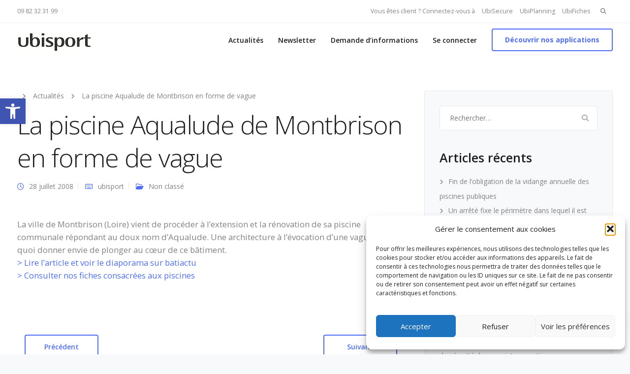

--- FILE ---
content_type: text/html; charset=utf-8
request_url: https://www.google.com/recaptcha/api2/anchor?ar=1&k=6Lf4bwohAAAAAKEs2F1tZiXNQbdpF7fcWz64vCzw&co=aHR0cHM6Ly93d3cudWJpc3BvcnQuZnI6NDQz&hl=en&v=9TiwnJFHeuIw_s0wSd3fiKfN&size=invisible&anchor-ms=20000&execute-ms=30000&cb=t5axowg1ak0p
body_size: 48372
content:
<!DOCTYPE HTML><html dir="ltr" lang="en"><head><meta http-equiv="Content-Type" content="text/html; charset=UTF-8">
<meta http-equiv="X-UA-Compatible" content="IE=edge">
<title>reCAPTCHA</title>
<style type="text/css">
/* cyrillic-ext */
@font-face {
  font-family: 'Roboto';
  font-style: normal;
  font-weight: 400;
  font-stretch: 100%;
  src: url(//fonts.gstatic.com/s/roboto/v48/KFO7CnqEu92Fr1ME7kSn66aGLdTylUAMa3GUBHMdazTgWw.woff2) format('woff2');
  unicode-range: U+0460-052F, U+1C80-1C8A, U+20B4, U+2DE0-2DFF, U+A640-A69F, U+FE2E-FE2F;
}
/* cyrillic */
@font-face {
  font-family: 'Roboto';
  font-style: normal;
  font-weight: 400;
  font-stretch: 100%;
  src: url(//fonts.gstatic.com/s/roboto/v48/KFO7CnqEu92Fr1ME7kSn66aGLdTylUAMa3iUBHMdazTgWw.woff2) format('woff2');
  unicode-range: U+0301, U+0400-045F, U+0490-0491, U+04B0-04B1, U+2116;
}
/* greek-ext */
@font-face {
  font-family: 'Roboto';
  font-style: normal;
  font-weight: 400;
  font-stretch: 100%;
  src: url(//fonts.gstatic.com/s/roboto/v48/KFO7CnqEu92Fr1ME7kSn66aGLdTylUAMa3CUBHMdazTgWw.woff2) format('woff2');
  unicode-range: U+1F00-1FFF;
}
/* greek */
@font-face {
  font-family: 'Roboto';
  font-style: normal;
  font-weight: 400;
  font-stretch: 100%;
  src: url(//fonts.gstatic.com/s/roboto/v48/KFO7CnqEu92Fr1ME7kSn66aGLdTylUAMa3-UBHMdazTgWw.woff2) format('woff2');
  unicode-range: U+0370-0377, U+037A-037F, U+0384-038A, U+038C, U+038E-03A1, U+03A3-03FF;
}
/* math */
@font-face {
  font-family: 'Roboto';
  font-style: normal;
  font-weight: 400;
  font-stretch: 100%;
  src: url(//fonts.gstatic.com/s/roboto/v48/KFO7CnqEu92Fr1ME7kSn66aGLdTylUAMawCUBHMdazTgWw.woff2) format('woff2');
  unicode-range: U+0302-0303, U+0305, U+0307-0308, U+0310, U+0312, U+0315, U+031A, U+0326-0327, U+032C, U+032F-0330, U+0332-0333, U+0338, U+033A, U+0346, U+034D, U+0391-03A1, U+03A3-03A9, U+03B1-03C9, U+03D1, U+03D5-03D6, U+03F0-03F1, U+03F4-03F5, U+2016-2017, U+2034-2038, U+203C, U+2040, U+2043, U+2047, U+2050, U+2057, U+205F, U+2070-2071, U+2074-208E, U+2090-209C, U+20D0-20DC, U+20E1, U+20E5-20EF, U+2100-2112, U+2114-2115, U+2117-2121, U+2123-214F, U+2190, U+2192, U+2194-21AE, U+21B0-21E5, U+21F1-21F2, U+21F4-2211, U+2213-2214, U+2216-22FF, U+2308-230B, U+2310, U+2319, U+231C-2321, U+2336-237A, U+237C, U+2395, U+239B-23B7, U+23D0, U+23DC-23E1, U+2474-2475, U+25AF, U+25B3, U+25B7, U+25BD, U+25C1, U+25CA, U+25CC, U+25FB, U+266D-266F, U+27C0-27FF, U+2900-2AFF, U+2B0E-2B11, U+2B30-2B4C, U+2BFE, U+3030, U+FF5B, U+FF5D, U+1D400-1D7FF, U+1EE00-1EEFF;
}
/* symbols */
@font-face {
  font-family: 'Roboto';
  font-style: normal;
  font-weight: 400;
  font-stretch: 100%;
  src: url(//fonts.gstatic.com/s/roboto/v48/KFO7CnqEu92Fr1ME7kSn66aGLdTylUAMaxKUBHMdazTgWw.woff2) format('woff2');
  unicode-range: U+0001-000C, U+000E-001F, U+007F-009F, U+20DD-20E0, U+20E2-20E4, U+2150-218F, U+2190, U+2192, U+2194-2199, U+21AF, U+21E6-21F0, U+21F3, U+2218-2219, U+2299, U+22C4-22C6, U+2300-243F, U+2440-244A, U+2460-24FF, U+25A0-27BF, U+2800-28FF, U+2921-2922, U+2981, U+29BF, U+29EB, U+2B00-2BFF, U+4DC0-4DFF, U+FFF9-FFFB, U+10140-1018E, U+10190-1019C, U+101A0, U+101D0-101FD, U+102E0-102FB, U+10E60-10E7E, U+1D2C0-1D2D3, U+1D2E0-1D37F, U+1F000-1F0FF, U+1F100-1F1AD, U+1F1E6-1F1FF, U+1F30D-1F30F, U+1F315, U+1F31C, U+1F31E, U+1F320-1F32C, U+1F336, U+1F378, U+1F37D, U+1F382, U+1F393-1F39F, U+1F3A7-1F3A8, U+1F3AC-1F3AF, U+1F3C2, U+1F3C4-1F3C6, U+1F3CA-1F3CE, U+1F3D4-1F3E0, U+1F3ED, U+1F3F1-1F3F3, U+1F3F5-1F3F7, U+1F408, U+1F415, U+1F41F, U+1F426, U+1F43F, U+1F441-1F442, U+1F444, U+1F446-1F449, U+1F44C-1F44E, U+1F453, U+1F46A, U+1F47D, U+1F4A3, U+1F4B0, U+1F4B3, U+1F4B9, U+1F4BB, U+1F4BF, U+1F4C8-1F4CB, U+1F4D6, U+1F4DA, U+1F4DF, U+1F4E3-1F4E6, U+1F4EA-1F4ED, U+1F4F7, U+1F4F9-1F4FB, U+1F4FD-1F4FE, U+1F503, U+1F507-1F50B, U+1F50D, U+1F512-1F513, U+1F53E-1F54A, U+1F54F-1F5FA, U+1F610, U+1F650-1F67F, U+1F687, U+1F68D, U+1F691, U+1F694, U+1F698, U+1F6AD, U+1F6B2, U+1F6B9-1F6BA, U+1F6BC, U+1F6C6-1F6CF, U+1F6D3-1F6D7, U+1F6E0-1F6EA, U+1F6F0-1F6F3, U+1F6F7-1F6FC, U+1F700-1F7FF, U+1F800-1F80B, U+1F810-1F847, U+1F850-1F859, U+1F860-1F887, U+1F890-1F8AD, U+1F8B0-1F8BB, U+1F8C0-1F8C1, U+1F900-1F90B, U+1F93B, U+1F946, U+1F984, U+1F996, U+1F9E9, U+1FA00-1FA6F, U+1FA70-1FA7C, U+1FA80-1FA89, U+1FA8F-1FAC6, U+1FACE-1FADC, U+1FADF-1FAE9, U+1FAF0-1FAF8, U+1FB00-1FBFF;
}
/* vietnamese */
@font-face {
  font-family: 'Roboto';
  font-style: normal;
  font-weight: 400;
  font-stretch: 100%;
  src: url(//fonts.gstatic.com/s/roboto/v48/KFO7CnqEu92Fr1ME7kSn66aGLdTylUAMa3OUBHMdazTgWw.woff2) format('woff2');
  unicode-range: U+0102-0103, U+0110-0111, U+0128-0129, U+0168-0169, U+01A0-01A1, U+01AF-01B0, U+0300-0301, U+0303-0304, U+0308-0309, U+0323, U+0329, U+1EA0-1EF9, U+20AB;
}
/* latin-ext */
@font-face {
  font-family: 'Roboto';
  font-style: normal;
  font-weight: 400;
  font-stretch: 100%;
  src: url(//fonts.gstatic.com/s/roboto/v48/KFO7CnqEu92Fr1ME7kSn66aGLdTylUAMa3KUBHMdazTgWw.woff2) format('woff2');
  unicode-range: U+0100-02BA, U+02BD-02C5, U+02C7-02CC, U+02CE-02D7, U+02DD-02FF, U+0304, U+0308, U+0329, U+1D00-1DBF, U+1E00-1E9F, U+1EF2-1EFF, U+2020, U+20A0-20AB, U+20AD-20C0, U+2113, U+2C60-2C7F, U+A720-A7FF;
}
/* latin */
@font-face {
  font-family: 'Roboto';
  font-style: normal;
  font-weight: 400;
  font-stretch: 100%;
  src: url(//fonts.gstatic.com/s/roboto/v48/KFO7CnqEu92Fr1ME7kSn66aGLdTylUAMa3yUBHMdazQ.woff2) format('woff2');
  unicode-range: U+0000-00FF, U+0131, U+0152-0153, U+02BB-02BC, U+02C6, U+02DA, U+02DC, U+0304, U+0308, U+0329, U+2000-206F, U+20AC, U+2122, U+2191, U+2193, U+2212, U+2215, U+FEFF, U+FFFD;
}
/* cyrillic-ext */
@font-face {
  font-family: 'Roboto';
  font-style: normal;
  font-weight: 500;
  font-stretch: 100%;
  src: url(//fonts.gstatic.com/s/roboto/v48/KFO7CnqEu92Fr1ME7kSn66aGLdTylUAMa3GUBHMdazTgWw.woff2) format('woff2');
  unicode-range: U+0460-052F, U+1C80-1C8A, U+20B4, U+2DE0-2DFF, U+A640-A69F, U+FE2E-FE2F;
}
/* cyrillic */
@font-face {
  font-family: 'Roboto';
  font-style: normal;
  font-weight: 500;
  font-stretch: 100%;
  src: url(//fonts.gstatic.com/s/roboto/v48/KFO7CnqEu92Fr1ME7kSn66aGLdTylUAMa3iUBHMdazTgWw.woff2) format('woff2');
  unicode-range: U+0301, U+0400-045F, U+0490-0491, U+04B0-04B1, U+2116;
}
/* greek-ext */
@font-face {
  font-family: 'Roboto';
  font-style: normal;
  font-weight: 500;
  font-stretch: 100%;
  src: url(//fonts.gstatic.com/s/roboto/v48/KFO7CnqEu92Fr1ME7kSn66aGLdTylUAMa3CUBHMdazTgWw.woff2) format('woff2');
  unicode-range: U+1F00-1FFF;
}
/* greek */
@font-face {
  font-family: 'Roboto';
  font-style: normal;
  font-weight: 500;
  font-stretch: 100%;
  src: url(//fonts.gstatic.com/s/roboto/v48/KFO7CnqEu92Fr1ME7kSn66aGLdTylUAMa3-UBHMdazTgWw.woff2) format('woff2');
  unicode-range: U+0370-0377, U+037A-037F, U+0384-038A, U+038C, U+038E-03A1, U+03A3-03FF;
}
/* math */
@font-face {
  font-family: 'Roboto';
  font-style: normal;
  font-weight: 500;
  font-stretch: 100%;
  src: url(//fonts.gstatic.com/s/roboto/v48/KFO7CnqEu92Fr1ME7kSn66aGLdTylUAMawCUBHMdazTgWw.woff2) format('woff2');
  unicode-range: U+0302-0303, U+0305, U+0307-0308, U+0310, U+0312, U+0315, U+031A, U+0326-0327, U+032C, U+032F-0330, U+0332-0333, U+0338, U+033A, U+0346, U+034D, U+0391-03A1, U+03A3-03A9, U+03B1-03C9, U+03D1, U+03D5-03D6, U+03F0-03F1, U+03F4-03F5, U+2016-2017, U+2034-2038, U+203C, U+2040, U+2043, U+2047, U+2050, U+2057, U+205F, U+2070-2071, U+2074-208E, U+2090-209C, U+20D0-20DC, U+20E1, U+20E5-20EF, U+2100-2112, U+2114-2115, U+2117-2121, U+2123-214F, U+2190, U+2192, U+2194-21AE, U+21B0-21E5, U+21F1-21F2, U+21F4-2211, U+2213-2214, U+2216-22FF, U+2308-230B, U+2310, U+2319, U+231C-2321, U+2336-237A, U+237C, U+2395, U+239B-23B7, U+23D0, U+23DC-23E1, U+2474-2475, U+25AF, U+25B3, U+25B7, U+25BD, U+25C1, U+25CA, U+25CC, U+25FB, U+266D-266F, U+27C0-27FF, U+2900-2AFF, U+2B0E-2B11, U+2B30-2B4C, U+2BFE, U+3030, U+FF5B, U+FF5D, U+1D400-1D7FF, U+1EE00-1EEFF;
}
/* symbols */
@font-face {
  font-family: 'Roboto';
  font-style: normal;
  font-weight: 500;
  font-stretch: 100%;
  src: url(//fonts.gstatic.com/s/roboto/v48/KFO7CnqEu92Fr1ME7kSn66aGLdTylUAMaxKUBHMdazTgWw.woff2) format('woff2');
  unicode-range: U+0001-000C, U+000E-001F, U+007F-009F, U+20DD-20E0, U+20E2-20E4, U+2150-218F, U+2190, U+2192, U+2194-2199, U+21AF, U+21E6-21F0, U+21F3, U+2218-2219, U+2299, U+22C4-22C6, U+2300-243F, U+2440-244A, U+2460-24FF, U+25A0-27BF, U+2800-28FF, U+2921-2922, U+2981, U+29BF, U+29EB, U+2B00-2BFF, U+4DC0-4DFF, U+FFF9-FFFB, U+10140-1018E, U+10190-1019C, U+101A0, U+101D0-101FD, U+102E0-102FB, U+10E60-10E7E, U+1D2C0-1D2D3, U+1D2E0-1D37F, U+1F000-1F0FF, U+1F100-1F1AD, U+1F1E6-1F1FF, U+1F30D-1F30F, U+1F315, U+1F31C, U+1F31E, U+1F320-1F32C, U+1F336, U+1F378, U+1F37D, U+1F382, U+1F393-1F39F, U+1F3A7-1F3A8, U+1F3AC-1F3AF, U+1F3C2, U+1F3C4-1F3C6, U+1F3CA-1F3CE, U+1F3D4-1F3E0, U+1F3ED, U+1F3F1-1F3F3, U+1F3F5-1F3F7, U+1F408, U+1F415, U+1F41F, U+1F426, U+1F43F, U+1F441-1F442, U+1F444, U+1F446-1F449, U+1F44C-1F44E, U+1F453, U+1F46A, U+1F47D, U+1F4A3, U+1F4B0, U+1F4B3, U+1F4B9, U+1F4BB, U+1F4BF, U+1F4C8-1F4CB, U+1F4D6, U+1F4DA, U+1F4DF, U+1F4E3-1F4E6, U+1F4EA-1F4ED, U+1F4F7, U+1F4F9-1F4FB, U+1F4FD-1F4FE, U+1F503, U+1F507-1F50B, U+1F50D, U+1F512-1F513, U+1F53E-1F54A, U+1F54F-1F5FA, U+1F610, U+1F650-1F67F, U+1F687, U+1F68D, U+1F691, U+1F694, U+1F698, U+1F6AD, U+1F6B2, U+1F6B9-1F6BA, U+1F6BC, U+1F6C6-1F6CF, U+1F6D3-1F6D7, U+1F6E0-1F6EA, U+1F6F0-1F6F3, U+1F6F7-1F6FC, U+1F700-1F7FF, U+1F800-1F80B, U+1F810-1F847, U+1F850-1F859, U+1F860-1F887, U+1F890-1F8AD, U+1F8B0-1F8BB, U+1F8C0-1F8C1, U+1F900-1F90B, U+1F93B, U+1F946, U+1F984, U+1F996, U+1F9E9, U+1FA00-1FA6F, U+1FA70-1FA7C, U+1FA80-1FA89, U+1FA8F-1FAC6, U+1FACE-1FADC, U+1FADF-1FAE9, U+1FAF0-1FAF8, U+1FB00-1FBFF;
}
/* vietnamese */
@font-face {
  font-family: 'Roboto';
  font-style: normal;
  font-weight: 500;
  font-stretch: 100%;
  src: url(//fonts.gstatic.com/s/roboto/v48/KFO7CnqEu92Fr1ME7kSn66aGLdTylUAMa3OUBHMdazTgWw.woff2) format('woff2');
  unicode-range: U+0102-0103, U+0110-0111, U+0128-0129, U+0168-0169, U+01A0-01A1, U+01AF-01B0, U+0300-0301, U+0303-0304, U+0308-0309, U+0323, U+0329, U+1EA0-1EF9, U+20AB;
}
/* latin-ext */
@font-face {
  font-family: 'Roboto';
  font-style: normal;
  font-weight: 500;
  font-stretch: 100%;
  src: url(//fonts.gstatic.com/s/roboto/v48/KFO7CnqEu92Fr1ME7kSn66aGLdTylUAMa3KUBHMdazTgWw.woff2) format('woff2');
  unicode-range: U+0100-02BA, U+02BD-02C5, U+02C7-02CC, U+02CE-02D7, U+02DD-02FF, U+0304, U+0308, U+0329, U+1D00-1DBF, U+1E00-1E9F, U+1EF2-1EFF, U+2020, U+20A0-20AB, U+20AD-20C0, U+2113, U+2C60-2C7F, U+A720-A7FF;
}
/* latin */
@font-face {
  font-family: 'Roboto';
  font-style: normal;
  font-weight: 500;
  font-stretch: 100%;
  src: url(//fonts.gstatic.com/s/roboto/v48/KFO7CnqEu92Fr1ME7kSn66aGLdTylUAMa3yUBHMdazQ.woff2) format('woff2');
  unicode-range: U+0000-00FF, U+0131, U+0152-0153, U+02BB-02BC, U+02C6, U+02DA, U+02DC, U+0304, U+0308, U+0329, U+2000-206F, U+20AC, U+2122, U+2191, U+2193, U+2212, U+2215, U+FEFF, U+FFFD;
}
/* cyrillic-ext */
@font-face {
  font-family: 'Roboto';
  font-style: normal;
  font-weight: 900;
  font-stretch: 100%;
  src: url(//fonts.gstatic.com/s/roboto/v48/KFO7CnqEu92Fr1ME7kSn66aGLdTylUAMa3GUBHMdazTgWw.woff2) format('woff2');
  unicode-range: U+0460-052F, U+1C80-1C8A, U+20B4, U+2DE0-2DFF, U+A640-A69F, U+FE2E-FE2F;
}
/* cyrillic */
@font-face {
  font-family: 'Roboto';
  font-style: normal;
  font-weight: 900;
  font-stretch: 100%;
  src: url(//fonts.gstatic.com/s/roboto/v48/KFO7CnqEu92Fr1ME7kSn66aGLdTylUAMa3iUBHMdazTgWw.woff2) format('woff2');
  unicode-range: U+0301, U+0400-045F, U+0490-0491, U+04B0-04B1, U+2116;
}
/* greek-ext */
@font-face {
  font-family: 'Roboto';
  font-style: normal;
  font-weight: 900;
  font-stretch: 100%;
  src: url(//fonts.gstatic.com/s/roboto/v48/KFO7CnqEu92Fr1ME7kSn66aGLdTylUAMa3CUBHMdazTgWw.woff2) format('woff2');
  unicode-range: U+1F00-1FFF;
}
/* greek */
@font-face {
  font-family: 'Roboto';
  font-style: normal;
  font-weight: 900;
  font-stretch: 100%;
  src: url(//fonts.gstatic.com/s/roboto/v48/KFO7CnqEu92Fr1ME7kSn66aGLdTylUAMa3-UBHMdazTgWw.woff2) format('woff2');
  unicode-range: U+0370-0377, U+037A-037F, U+0384-038A, U+038C, U+038E-03A1, U+03A3-03FF;
}
/* math */
@font-face {
  font-family: 'Roboto';
  font-style: normal;
  font-weight: 900;
  font-stretch: 100%;
  src: url(//fonts.gstatic.com/s/roboto/v48/KFO7CnqEu92Fr1ME7kSn66aGLdTylUAMawCUBHMdazTgWw.woff2) format('woff2');
  unicode-range: U+0302-0303, U+0305, U+0307-0308, U+0310, U+0312, U+0315, U+031A, U+0326-0327, U+032C, U+032F-0330, U+0332-0333, U+0338, U+033A, U+0346, U+034D, U+0391-03A1, U+03A3-03A9, U+03B1-03C9, U+03D1, U+03D5-03D6, U+03F0-03F1, U+03F4-03F5, U+2016-2017, U+2034-2038, U+203C, U+2040, U+2043, U+2047, U+2050, U+2057, U+205F, U+2070-2071, U+2074-208E, U+2090-209C, U+20D0-20DC, U+20E1, U+20E5-20EF, U+2100-2112, U+2114-2115, U+2117-2121, U+2123-214F, U+2190, U+2192, U+2194-21AE, U+21B0-21E5, U+21F1-21F2, U+21F4-2211, U+2213-2214, U+2216-22FF, U+2308-230B, U+2310, U+2319, U+231C-2321, U+2336-237A, U+237C, U+2395, U+239B-23B7, U+23D0, U+23DC-23E1, U+2474-2475, U+25AF, U+25B3, U+25B7, U+25BD, U+25C1, U+25CA, U+25CC, U+25FB, U+266D-266F, U+27C0-27FF, U+2900-2AFF, U+2B0E-2B11, U+2B30-2B4C, U+2BFE, U+3030, U+FF5B, U+FF5D, U+1D400-1D7FF, U+1EE00-1EEFF;
}
/* symbols */
@font-face {
  font-family: 'Roboto';
  font-style: normal;
  font-weight: 900;
  font-stretch: 100%;
  src: url(//fonts.gstatic.com/s/roboto/v48/KFO7CnqEu92Fr1ME7kSn66aGLdTylUAMaxKUBHMdazTgWw.woff2) format('woff2');
  unicode-range: U+0001-000C, U+000E-001F, U+007F-009F, U+20DD-20E0, U+20E2-20E4, U+2150-218F, U+2190, U+2192, U+2194-2199, U+21AF, U+21E6-21F0, U+21F3, U+2218-2219, U+2299, U+22C4-22C6, U+2300-243F, U+2440-244A, U+2460-24FF, U+25A0-27BF, U+2800-28FF, U+2921-2922, U+2981, U+29BF, U+29EB, U+2B00-2BFF, U+4DC0-4DFF, U+FFF9-FFFB, U+10140-1018E, U+10190-1019C, U+101A0, U+101D0-101FD, U+102E0-102FB, U+10E60-10E7E, U+1D2C0-1D2D3, U+1D2E0-1D37F, U+1F000-1F0FF, U+1F100-1F1AD, U+1F1E6-1F1FF, U+1F30D-1F30F, U+1F315, U+1F31C, U+1F31E, U+1F320-1F32C, U+1F336, U+1F378, U+1F37D, U+1F382, U+1F393-1F39F, U+1F3A7-1F3A8, U+1F3AC-1F3AF, U+1F3C2, U+1F3C4-1F3C6, U+1F3CA-1F3CE, U+1F3D4-1F3E0, U+1F3ED, U+1F3F1-1F3F3, U+1F3F5-1F3F7, U+1F408, U+1F415, U+1F41F, U+1F426, U+1F43F, U+1F441-1F442, U+1F444, U+1F446-1F449, U+1F44C-1F44E, U+1F453, U+1F46A, U+1F47D, U+1F4A3, U+1F4B0, U+1F4B3, U+1F4B9, U+1F4BB, U+1F4BF, U+1F4C8-1F4CB, U+1F4D6, U+1F4DA, U+1F4DF, U+1F4E3-1F4E6, U+1F4EA-1F4ED, U+1F4F7, U+1F4F9-1F4FB, U+1F4FD-1F4FE, U+1F503, U+1F507-1F50B, U+1F50D, U+1F512-1F513, U+1F53E-1F54A, U+1F54F-1F5FA, U+1F610, U+1F650-1F67F, U+1F687, U+1F68D, U+1F691, U+1F694, U+1F698, U+1F6AD, U+1F6B2, U+1F6B9-1F6BA, U+1F6BC, U+1F6C6-1F6CF, U+1F6D3-1F6D7, U+1F6E0-1F6EA, U+1F6F0-1F6F3, U+1F6F7-1F6FC, U+1F700-1F7FF, U+1F800-1F80B, U+1F810-1F847, U+1F850-1F859, U+1F860-1F887, U+1F890-1F8AD, U+1F8B0-1F8BB, U+1F8C0-1F8C1, U+1F900-1F90B, U+1F93B, U+1F946, U+1F984, U+1F996, U+1F9E9, U+1FA00-1FA6F, U+1FA70-1FA7C, U+1FA80-1FA89, U+1FA8F-1FAC6, U+1FACE-1FADC, U+1FADF-1FAE9, U+1FAF0-1FAF8, U+1FB00-1FBFF;
}
/* vietnamese */
@font-face {
  font-family: 'Roboto';
  font-style: normal;
  font-weight: 900;
  font-stretch: 100%;
  src: url(//fonts.gstatic.com/s/roboto/v48/KFO7CnqEu92Fr1ME7kSn66aGLdTylUAMa3OUBHMdazTgWw.woff2) format('woff2');
  unicode-range: U+0102-0103, U+0110-0111, U+0128-0129, U+0168-0169, U+01A0-01A1, U+01AF-01B0, U+0300-0301, U+0303-0304, U+0308-0309, U+0323, U+0329, U+1EA0-1EF9, U+20AB;
}
/* latin-ext */
@font-face {
  font-family: 'Roboto';
  font-style: normal;
  font-weight: 900;
  font-stretch: 100%;
  src: url(//fonts.gstatic.com/s/roboto/v48/KFO7CnqEu92Fr1ME7kSn66aGLdTylUAMa3KUBHMdazTgWw.woff2) format('woff2');
  unicode-range: U+0100-02BA, U+02BD-02C5, U+02C7-02CC, U+02CE-02D7, U+02DD-02FF, U+0304, U+0308, U+0329, U+1D00-1DBF, U+1E00-1E9F, U+1EF2-1EFF, U+2020, U+20A0-20AB, U+20AD-20C0, U+2113, U+2C60-2C7F, U+A720-A7FF;
}
/* latin */
@font-face {
  font-family: 'Roboto';
  font-style: normal;
  font-weight: 900;
  font-stretch: 100%;
  src: url(//fonts.gstatic.com/s/roboto/v48/KFO7CnqEu92Fr1ME7kSn66aGLdTylUAMa3yUBHMdazQ.woff2) format('woff2');
  unicode-range: U+0000-00FF, U+0131, U+0152-0153, U+02BB-02BC, U+02C6, U+02DA, U+02DC, U+0304, U+0308, U+0329, U+2000-206F, U+20AC, U+2122, U+2191, U+2193, U+2212, U+2215, U+FEFF, U+FFFD;
}

</style>
<link rel="stylesheet" type="text/css" href="https://www.gstatic.com/recaptcha/releases/9TiwnJFHeuIw_s0wSd3fiKfN/styles__ltr.css">
<script nonce="S2Rgw7ZCEA-Y4JptTivDlw" type="text/javascript">window['__recaptcha_api'] = 'https://www.google.com/recaptcha/api2/';</script>
<script type="text/javascript" src="https://www.gstatic.com/recaptcha/releases/9TiwnJFHeuIw_s0wSd3fiKfN/recaptcha__en.js" nonce="S2Rgw7ZCEA-Y4JptTivDlw">
      
    </script></head>
<body><div id="rc-anchor-alert" class="rc-anchor-alert"></div>
<input type="hidden" id="recaptcha-token" value="[base64]">
<script type="text/javascript" nonce="S2Rgw7ZCEA-Y4JptTivDlw">
      recaptcha.anchor.Main.init("[\x22ainput\x22,[\x22bgdata\x22,\x22\x22,\[base64]/[base64]/[base64]/[base64]/[base64]/UltsKytdPUU6KEU8MjA0OD9SW2wrK109RT4+NnwxOTI6KChFJjY0NTEyKT09NTUyOTYmJk0rMTxjLmxlbmd0aCYmKGMuY2hhckNvZGVBdChNKzEpJjY0NTEyKT09NTYzMjA/[base64]/[base64]/[base64]/[base64]/[base64]/[base64]/[base64]\x22,\[base64]\x22,\x22JMKcWhbDh8OEwoNTwqo1EsOZHAzDghPCsTAyw60pw4TDu8Kcw4PCm2IREVpuUMO2MMO/K8OWw47DhSlowrHCmMO/TyUjdcO0asOYwpbDmcO4LBfDmsKYw4Qww5UEWyjDlcK0fQ/ChGxQw47CpsKubcKpwqnCt18Qw5bDtcKGCsOhLMOYwpAWAHnCkysfd0hhwrTCrSQnIMKAw4LCoSjDkMOXwqc0Dw3Ch0vCm8O3wqFgElRVwpkgQUfCnA/CvsOueTsQwoHDmggtVWUYeX0GWxzDkgV9w5ETw6RdIcKnw5ZofMO7dsK9woRGw5A3cy9cw7zDvktgw5V5DMO5w4UywqLDnU7Csz4+Z8O+w6dcwqJBZcKTwr/DmwjDtxTDg8Kvw6HDrXZtQyhMwqXDqQc7w4/[base64]/JQDCpzNyS8OsXhDDmyckdMKtw7FPGmBoYMOxw75CE8K4JcOtOFBCAm/Ci8OlbcOkRk3Co8O7DyjCnT/[base64]/DmcKVwqhpAsOhaE7DsRQ2woBVw5Z1FWUlwp7DgMOzw7IUHGtQKiHCh8K1EcKrTMOew6h1OwI7wpIRw4nCkFsiw5LDvcKmJMO1JcKWPsKgUkDClVtGQ3zDk8Kqwq1kLcObw7DDpsKyVG3CmSvDicOaAcKpwp4VwpHCj8Onwp/[base64]/DsMO7w4R9HF7CnMKTU1/DvMKPw44hwrpswpZsMkXDhsO7HMKrdcKXU1Z9wpDDgFhJHw7CuRZxM8K+PT9cwrTCgcKiNHjDi8K7F8KiwpnCh8OaPMO6w7kIwr3Dg8KLG8OSw7jCucK6ecKVfnPCkTnCvDoHXsKww6DDvsOxwqlmw6ooGcKkw4hLERzDoStdG8OfG8KvCCpMw6J5RcO/asKLwrzCpcKuwrFPRBbCnsOVwobCoTnDrgPDh8OpL8KowqDDjk/[base64]/DiEjDkm/DlsKswpvCuGjDk8KiwqHDjkjDksOpw5LCpyI6w4MFw5l5w68ycm8XPMK1w6wLwpjDlsOjwq3DicKTYznChcOoOwomVMOqf8OgbMOnw4EFTMOVwqYXMkLDisKQwqDDhHZ4wrLCoR7DmB/[base64]/[base64]/[base64]/XcKseCjDq8Kow41uw53CnEfCoV/CisOGw6FPw5dVScKCworCjcOBP8KnMcOvworDgDMLwp1yeydmwowawoEIwrsTSX4fwrXDgjkTfsKowqZDw73DojTCshU3THzDhBjCpcObwqdUwrbCnhjDksOcwqnCksOIXSRfwrXCjMO/VsOlw6fDsjnCvlvCnsK9w5TDmsKTG3jDgGbCgHXDpsK/HMOTWntIKwA4w5TDvwlbw4jDisO+W8Oow7zDikFEw6Z3LsOkwoomZm9FETzDuHzCi3UwcsK8w4YnVMOOw55zBADDgzATw6DDr8OVP8KXecOKdsOTwrrDmsKTw4N9w4NWXcOOKxDDnUE3w6XDgSzCsVEAwp9aF8OZw4s/wpzDscOiw70Ab0IbwrfCocOOdVDCucKiacK8w5oxw7IUKcOEO8O3DMKIw71sVsO1ExPCrF8eAHY0w5nDqUpZwqHDmcKcM8KXVcOdwofDucOeF13DlsOHKE8sw5PCnMOFN8KPAV/[base64]/[base64]/Don3DimZJFTtjdBXDocOLUMOsZGvCl8K1wrJKHhg3IsO/woxZLXs1w7kICsKxwo8zGQjCpE/CnMKDw4hicsKDLsOtwoDCtsKOwoUHC8Knf8K0fsOcw5s1W8OINQU4CsKUMxTCjcOIw4tEV8OPOibDg8Kjwq3DgcKvwr1CUk9UCTtDwqPCkGQlw5oUe2PDngrDg8KXEMKHw5HDqyZlYW/[base64]/DksK/CX8QMMKAa1N/wo7ClXsaZDpPehN7OBABa8KZfsKVw6gia8OOEMOvQcKjUMKjDcKeI8K9FcO1w5YmwqM+WcOyw49jSgotH3pcAsKZRRdNFF95wr3CisODw5ddwpNqwpU9w5RcEDIiQiDDqsOEw7YQGUzDqsORY8K9w77DpcO+b8K+YifCjxrCkgt0wo3CosOeKxrChsO9OcKXw4QFw7/CqhgYwqxcCW0Vw7/CvUnCncO8OcKEw6HDnMOFwpnChRHDocKxVsOswpQJwrfCjsKnworCgMOoQ8KORmtVa8K1DQ7DmA3DmcKPN8ORwqHDuMOJFyxkwonDt8OLwooCwqTDuwHDjMKow4bDisOiwofCr8OOw6VpADVBYV3Di1Z1w5QmwoMGVkxuYlnDvsKAwo3Cm3HCn8KrKS/ChkXChsKYAsOVFHLChMOvNsKswppEImd1N8KFwpNXwqHDtSB3wqfDscKaNMKSw7YGw4AQJMOgIizCrsKXAMK4EyhKwrDCocO0KcK/wq4owoRxUANRw7HDg3QvBMK8D8KMWm8Kw4Aww4LCucOsPcO7w6NFJMO3AsKRQTRXwqzCmcK4KMKZF8OOesKBUsOeSsOuBnAvG8KawoEpwqrCjcK+w4pNJDvChsOaw4PCph9NECsewqPCsUgvw7fDmkbDkMKWw7oUQjTDpsKgeCLCu8OfU37DkBHCsQcwdcK3w6/CpcKJwo8LB8Kcd8KHwoADw6zCiE9bT8OvDMOGZgVqw57Ct3RWwpI/I8K2Z8ObP2HDtWQvPsOWwoHChDDCqcOlRcOXI1smG3Y4w74GMiLDhU0Nw7TDsXHCk29eSAXDrg7CnsO/w6c9w53CtsOiK8OTXSFFWsKzwpgqMXfCj8K9JcKpwoDCmwgWPsOGw7BvUsKIw7sUUixpwpBfw7/CtkAbXMO3w6fDhsO6MsK2w4huwptywpx+w790Hy0Qw5bCpcOeTA/CpTMZcMOZTsOyLMKIw7cUEBTCn8KWwp3CuMKuwrvCsDzComjCmC/DiTLCkz7DmsKOw5bDtz3DhWlDe8OIwqDDoDzDsBrDkWpiw4wVwrPCu8KPw4PCtWU1ccKwwq3DhMKrT8KIwoHDpMKgw5jCqgdqw4xXwoRRw6AYwofCojNyw7BpA3jDuMKVDC/DqU/DvMOJPsKdw5BBw7YkOsOOwo3Cg8KWVXrCnmQ/IAvCkTpEwpZhw5vDvk97XHnCg1w/XsKtUj58w5hNNTtxwr/Ck8KRB0h7wppbwoNAw4o5N8OPc8Opw53DhsKtwqjCqcOhw51qwoHCpyJOwqbDkH3CucKKB0/Ci2rDq8OMAMOoAw0Ew5MGw6h3ImDDiUA+wqYVw6dsW0wLcMK/XcOJT8KtMMO8w75bw4nCkMOgPibCjD8ew5YzCcK9w6zCnlxDd3DDoT/DqHhsw5LCrSgrccO7ERTCpV/CihRaezfDjcOHw6JbccOxCcO4wpR1wp0Qwo0wJE5cwoLDhsKfwofClFhFwrHDkW0sMTtWO8OMw4/CikrCtSg+wr7CtysvFwciIcONSkLCisKcwrfDpcKpX2HDvyV9PsKtwqQ7cXjCm8KJwphxCG4qfsOXw4jDhyTDicO/wrhOVRXCggB8w7VPw75mBMOzbjvCrUDDqsOJwpo3w41XXU/DlcK2XjbDt8O5w7TCj8O9Xit4FsKJwq3DjGg4d0tgwqoUG2vDu1zCnWN/ccOkw6Ehw7nCpm/[base64]/w44jTXU8wo9XwrfCj8OdWcONahvDrcOqw5pYw7/DicKxB8OXw5fDhcOYwp0lw7bDscOaGw/DiFUtw6nDp8OqfWBNYMOAGWPDjsKawrxgw6fCj8ObwqoXw6fDold/wrIzwrYZw6gccDPChjrCjGjCkl7Cs8KCdUDCmFFWfMKqDjnCqMO2w6E7JCdBUXYAPMOkwrrCkcO+MnrDjxwTMlkfZnDCnQlNegI5Q1sofsOQK0TDtsOqKMKswrvDicKqd1QncxTCpcOqXcKcw5HDhkLDokPDlcONwqTCpCByDsK1w6TClA/CnzTCl8K/wrvCmcOcc3IoYzTCrQYdaCQHJcO9wpDDqCsUbWBFZRnDv8KqdsOhTsOiEMKffMO1wrN8aRDDj8O4XlLDs8KVwpsubsOCwpRTwqHClkF8wp7DkngnGMOBUMOdRcOLXWnCj1TDkR5ywqjDijrClmYMFQLDmsKrEMKddGzDpGdeasOGwolMcQ/Cryh9w6xgw5jCi8OMwpVcY2zCnB/CuiAKw4TDjQM9wrHDmUhowqTCu3xKw5HCqQ4DwrIpw5lawqQXw4hww6w/N8KHwojDvUfClcOhPcKsQcKVwrrCkz19V2sPXMKbw5bCosOcBMKUwpNlwoIDBRlZw4DCu2ACw5/CtQZMwrHCuW5Mw5Maw7bDjwEZw41aw7LCl8KmWErDuj4OecO3RcK4woPCkcOoNQMGbsKiw7jDn3/[base64]/I8Kmwq7DpMOaIMKkw4XCpsOdLVrDucKAw6sfGkPCvzTDozgNCMOPAlsjw4LCv2HCkcOkOFDCkEdfw7xMw6/CksKQwp7DusKXRSzCtlHCucKewqrCucOzbsOuw70XwrfCucKALFU9UjAJBcKjwqXCnU3DokXCqycQwo87wrLClMOiI8KtKjfCtm0tacOBwrDCixgrT1EjwpjCnR15w4B9fm3DphfCmHEZA8K1w4/DmMK/w4E3GnrDvcOOwoHCsMK7DcORc8OEcsK/[base64]/[base64]/Cm8K3w4rDvGRVwrLDmhZ9w6LCughbw5ccUMOZwqB7PsOpw5AkWnkfw4HDujd/IUVydMKVw5Ida05zFMKnYw7DmMKTJ13Co8K9MMOBKRrDq8Kww7peNcK/w6t0wqbDhnBrw4bCm3rDrmPCn8KHw4XCqChmFsO6w4gQaT3CtMK+WDUawpAJO8OKEiZ6TsKnw55RVMO0wp3DhHXDssKFwop1wr5IeMOnwpMqSENlbh9+wpdgZQfCj2cNw6/Co8OVaGNyMcKVKcO9EipGw7fCoVpLF0t/RcOWwrHDsjR3w7Fpw4I4OHDCkQvClsKFFMO9wpzDmcOTw4TDkMKaMELChMOzYGnCmsO/w60fwrrDgMK4w4F1QMOHw55GwrMSw57Don89wrFYBMOvw5speMOkwqPCn8Oiw5Jqwr3DhsKSA8K/w6sMw7rCiAwAJsOTw6Idw4vCk1HCvk/DkDEywpVfZHjCjGzCtQcWwozDisOkQD9Ww7hvE0HChcOPw4TCih7DpgrCuDPCtcOgwrpqw6QOw5fDs3jCgcKiU8Kfw5MyZmhCw4M2wqNcf3pPJ8Kgw5RdwoTDij4+wrjCh0LCm17CjDNhwq3CisOgw6/CpCsawpJuw5BzCMO7wo/CpsOwwrnCucKJXE1bwr3CkcKQWW/DicKlw60Vw6PDgMK4w5RPVmPDi8KWIyPCjcKiwpNgXDhQw7tIEMOfw7jClsOVRXQ+wosDUsOhwr9/IRlOwrxFWFLDsMKBVhXDhE8vdsOZwpLCh8O9w43DisOSw49Rwo7DpMKYwpxCw5HDlMOxwqbCt8OuRDRkw57CgMOTw6DDqwAtHSlvw6HDg8O7Pm3DuiLDpsO2SyTChsOzR8OFwq7DqcOBwpzCl8KHwpMgw5YBwpYDw6DCp1TCv1bDgEzDq8K/[base64]/DuFVuw67CssKlwp/DosO9woPCtVzDkjBew5HClAnCmMKpIVoxw6zDqcOFOGHDqsOawoAcVF3Dml/Do8K5wrDCs0wSw6nChEHDucO3w7BXwrsnw5PCjRUqI8O4wqnDt3Z+ScOJR8OyLyrDlcO3UDXCj8Kdw4gIwoQMOwTCh8O4wrUQScOnwpAmZMOMUMOKFMK1KwZbwow5wod/wobDgnXDp0zCp8O/[base64]/CglRgJTXCh1rDn8KEwrV+wovCi8OswpnCrznDmMKbw7fClxJtwo3CnBDDkcKnJAoNKzPDvcOwJQjDnsKNwokuw6rCtmo3w5p+w4bCohTCmsOew6rCtsOXOMOFHsOxBMOmCsKXw6tZV8Otw6bCi2lpd8OtKMKPQMOMMMKJLSvCosKkwpV/QgTCoQfDksOnw6HCvhUowo96wqnDhSTCgVQcwpTDi8KIw5DCmkAlw5AeJMOnE8OzwrICWcKZM14Jw7jCgQfCi8KawqISFsKMMg4Bwo4owpoNKD3DunAjw5M9w4x/w5rCvjfChCpDw7HDoBomLl7Ci2howoDCmUjCoEfDpsK2AkZcw4jDhyLDjArDrcKAwqbCgsKGw5hGwrV5OxPDg20yw7jCj8KgFsKtw7LCvMK3wrJTMsKdR8O5wrEfw4g0CjkCaizDusKew7/DhgHCqUTDuFnDk28RZ1wccArCsMKlNG8mw6vCuMO/wpNTHsODw7Z6cyzCnGctw6rCn8ONw7jCvFYCPDTCjnFIwo4nLsKGwrHCrTDDtsO0w40Hwpwwwrpww6oswp7DkMOYw7XCj8OsLcKEw4lvw4XClhkAVcOfPMOUw6TDrcKjwp/DlMK6ZcKbw7bCuihNwp1qwpRQJzTDs1nDkkVqYD8iw5BYJcObNMKswrNmNcKKCcO5Tyg2w7LCgMKrw5jDok3Dj1XDuipHw6J2wrtNwqfCkCtiwpbCmxEzHsKmwrVkwpvCh8K2w64Xw5UFDcKtD0rDpWN5BcOZcB94w5/Cp8OhZsKPKEJwwqpBdsOCd8K6w65QwqPCm8Oif3Ytw5MHw7rCqSjCkcKnU8O/[base64]/Co3rCiyFWejoKLCvCmcKhbsKWwp5VNMOPV8K6TRdKYcOJHzEAwrpIw5gaRcKZXsO/woDCj2rCpQEmEMKjwpTDpCdfcsK+IMKrckc/wqzDncOhLFHDisKcw68gDyvDpMKaw4Nna8O6cifDiX5lwqxzw4DDisOYU8KswrTDu8O5w6LCjHpwwpPCoMKcB2vDnMOvw6YhdsK7E2gHAMKuA8Krw57DvjdzfMOSM8OUw4PDgEbCsMOSZsOlGi/CrcO/LsK3w4QyZgY9e8K/[base64]/[base64]/WmXDlMKFw5TDm0M5w5AXesKkwplAAH7DnMOIRV1Xw4HDgkFawpHCpVDChz/[base64]/wroIwr8QI8KvS8KKwr3CscO2e15Owr9uacOTCsKxw5DCuWxbPcKdwr9sFigMC8O/w6LCoXTDhsO2w77DgsKLw53Cm8KSM8KnTws7WX3CrcKHw4ETbsKcw5TCqT7CgcO6w7rCn8K/[base64]/wrPDq8ORPcOJTTpMwpUtKMOgcMKtw6TDvgV+wrYzEyBLwovDt8KeaMOXwrEGw7LDhcOYwq3CpRd+H8KvE8O/[base64]/Dh1XDo2DDrsKHw7Rewq3Di8OPw6gRMGbCpXXDu0Iww6c9TjjDjQ3CucOmwpJ+HAVyw5XCn8O0w4/[base64]/w497wpnDnMOnwqI+w7/[base64]/e8O3wpPCu8OsDTHCsAPDhcKOwrDCrcKSRcO/[base64]/[base64]/woEXwq3Dh8OONcOjXcOJMjVew71TNSvCiMKdKE4Sw4vCvMOTbcKuHxzCqyjCoDwVEcKeTcOjR8OWCcOKf8OQG8Kvw7zCrknDsHjDtsKgeEjCjQnCu8K4VcK2wp/DnMO2w49gw5XCv0BSPSHCn8K5w6PDtTbDv8Kzwpc9CsOuDcOjUsK2w6how4HDkVrDnEHCoF/DqCnDpzHDlsOXwqJpw7rCucOOwphywrYNwosdwp8tw5/[base64]/ClMKIw7jDiX3Cq8OowrLCowfCtsOsbcK4HQzCuQvCgX/DiMOSNQoawrrCqsOtw5ZqCwUfwonCqGLDtMKNUwLClsOgw7XCkMKcwr3CoMKlwpUYw7jCh1nCvH7Cq1rDi8O9MATCk8O+NMK0YsOPHwhzwoHCsWXChFAHw57DlsKlwoMVFcO/A2pVHMOtw6Ixwr/CusO7N8KhRD5lwovDtGXDi3Q4HDrDk8Ojwp9hw55ZwoDCgnTDqsO4b8OWwoIpNcO5CcO3w5XDk1QXKsO1TETCgy/[base64]/[base64]/ChVnCrcOXBUXCrMKTXTHCucKoV1kOw5vCiEzCosKMfMK3HArCqsKCw7/DqcKmwqXDo0ATbSUBT8KUS1F5wps+TMOKwrg8IWp8wpjDuhsHeiYsw5HDqMOJNMOEw7Vgw61+w7M/wpzDpC1vBSx4KBttBmXCgcODRCEueU7DvkjDlxzDnsO5FnFqGmQHa8KDwoHDqFR9Phwuw67Dp8OjIMOVw7MIcsOJFnQ3HX/CjMKgBDbCqCVJGMKlw5/[base64]/DkMKxIcOcdElrPVgJFnvDmsOyGXgtLH9ewp3Diw3DicKKw5Jdw4DCvxg7wrM1wrdyXS3DjsOhFMOvwqLClsKYVMOWUcOobR5BJjFLXi9awrzCnDXDjlAoZQTDlMKLYhzDmcKcP1nDlTh/[base64]/Dl8O0wosfIHHDtsOJwrrDvTRbwrXDvMKdJcKtw5bDqTzDo8K7w4zCvcKiw7/DlMOCwonClHLDmsOZwrxoYgcSwojCm8OMwrHCiyE1Zm/CpWIfS8K/[base64]/CqHDCkjHDhMKGw6DCjcKOwpfChytDNsOUVy3CtMKLwqZ2PjfDgFvDvwPDicKawpDDiMO4w757FFbCsjDDuhxmDcO7wqLDqTDCrXnCnGU6FMOww6k2OSJVKsKMw51Pw63CkMOBwoZDw7zDk3oLw7vCrU/CpcKBwrwLegXCv3DCgF7Cr0nDrsKnw4UMw6fCoHMmU8KUN1jDlytuQB3CrwzCpsOPwqPDp8KSwpbCuVfDg1soZ8K7wpfCo8OPP8KDwqJGwp3DgMKUwqpZwpEHw6tSIcOwwrFXV8Ogwq8cwoReQMKzw7RFw6nDunJ/[base64]/wpVcwrESw701RTzCk8KiwoMtNMKxWcO5wrFZXV5pNR9eMMKOw7wAw6nDsng3wrPDrmgYJcK8DcOpUsKBZcKvw4ZUF8K4w6YXwp7DrQ5cwq48McK4wpM6D2VCwq4dIXXDrEZ0wplZCcOaw63CksK0Nkd/[base64]/wqXDvzvCogwQKMOiCRrCm1nCnkFkYnzCtMKNwok5w4ByesOiTzHCp8Obw4XDusOMQEHDj8OxwqxAwpxQCls6J8ONJBc4wrTDvsOPZCprTW5LXsOIZMKsQzzCkBwZY8KQAMK/RF0yw4/Dv8K/S8KHw6VFSh3DrTh5PGbDtsOewr3CvCvCui/DhW3CmMKpGzN+f8Kcax4ywrYZwqPDosOmPcK5acKjLAQNwpvDuFtVO8K6w7rDgcKPc8Kzwo3DgsOpYVs4CsOgRsOCwpnCtVXDpcKPeTLCkMK/dHrCm8Odcm1uwopNw7g5wpDDiQjCq8OYwoFvcMOzGsKObMKre8OgRMOJZ8K+LMKKwoA2wrcVwpU2woFcWsK1f2LCscKDYS84TUA1I8OXJ8KGR8K0wrdsbnPDvlDCulrDlcOMw6hnXTTDv8Khwp7CnsO3wpXCv8Oxw5xgU8K/PE0Ow4jCssOEfyfCiAV1NsKgCmvDmMK1w5U4KcO5w747w6DDicKqSx4UwpvCpMK3MWwPw7jDsljDom7Dp8OyCsOJAXQKw6HDjXrDpmbDqCpTw5BSNMOrwoPDlA4ewpplwooLZMO7woU3Lw/DiATDuMK/wrtZKsKiw6lCw5plwqd6w5pUwqNrw7zCk8KVVkLClHolw6U2wqPDqQHDk01nwqNKwr0lwqgFwqjDmgolQMK3XcOPw4PCpsOXw6hiw7jDnsOowonDnGoqwrkMw4TDrCDDpmLDjV/CmEPChcO0w7vDscOqXGJrwpoJwofDgWLCosKhwrzDkhYeAUzDosKiZHgCQMKgVB5UwqjDtDHCt8KpEHLChsK9NcKKw6LDj8OYwpTDm8K6wrTDl1Jewq98BMKswpVGwr9RwoPDoVvDgsOHLRDCoMOPKFXDicOiLllALMKLFcKpwoPDv8Obw4/DkR0ZdAjCssKSwrV3w4jDk2rCgMKgw47DqsOywrFow47Dm8KVSwHDuB9THWHCuSdTwpACZG3DkGjCk8O0WmfDssKiwoQENx1TB8KSCcKVw4/Di8K/w7zColcha07ChMK6BsOcwoB/byHCi8KCwrLCoAQXXkvDpMKDfcOewrLCvWsdwqxewqHDo8OpTsOKw6nCv3LCr2APw5DDjj93wrfDvsKTw6vCkcKCVMKGwpPChVPDsm/CgWsnw4nDu1zCiMK5BFMDRsO9w77DmANjPT/DlMOuCsK6wr7Dmi/CoMO4NMOAB2lISsOpTMOwey89QMOID8KDwpPChMKfwofDrVdfwrt8wrzCkcOtBMOLU8K4OMOoIsOJYsKew7LDuzvCrG7Dk354ecKxw4LChMOYwq/DpcK9IsOcwp7DvFZlKTDCvQbDhAVrOsKNw5vDvDHDmH4VPMOWw7hRw6ZRARTCkAtqEMKwwofDmMOrwoV7KMKGKcK/wq9KwoMlw7LDqcKMwr5eWmLDpMO+wqU2wrY0DsOMYMKXw5DDpCgFY8OfP8K1w77DqMOkST1AwpbDnB7DjXfCiRNIMWEEDjbDr8O0JQotw4/CiE/[base64]/DnsO1wo0Rw5fCugrDncOLCSLDgTtKwr3Cl8ONw7VBw5phd8KeeU5KPXRXPMKFHcK5wpJgU0LCpMOZJ3nCoMOiw5XDs8KUw5Nfa8K2B8KwPsKqVRcjw6cgTQPCvMKowp5Tw4goZipJwpnCpBzDiMKZwp5+woxvEcOaC8KFw4k/wqk+w4bDgBfDvcKVbn5Ewo/Csi7ChnTCkEDDnFDDhyjCsMO4wrd3UcOQT1BQIsKDQcKhQT8AIlnCvRfDosKPw5LCrhAJw64IFCNjw4QXw61SwobCiUrCr3t/wo0oc2fCtMKHw6fCoMOiaW1qZcKzPn0gwptGUMKLHcOZeMK/wq5Rw57DisKZw7NDwrwpG8KUw6DCglfDlkZow73CjcOGK8KXwqY3L0DCjR/[base64]/wp8/w4RxwpjDp8KoN0A1w77DhMOzXMO/w61rDhXCicOEOT4bw51cQcKAwrPDnxnCg0vCgsKYEEzDscOaw4zDusO6NlXCkcOOw70BZ13CosKbwpRLw4TCgHxVdVPDsgTCr8OTUyTCh8KXLEcmZsO0N8ObPsOCwo4Aw4/CmjdXLMKgNcOJK8KnN8O2XQbCikrCnUrDmsKuHcOUOMKsw6lgbsORL8O2wq5/wo05GWcsbsOaKGrCpMKjwrTDiMK7w4zCmsK2FMKsbcOgcMOifcOiwoZUwrrCvjjCvmtdMG3DqsKmOULDugYHXErDoEQpwqtDJ8KPUB/[base64]/[base64]/DkMOewqVQZcO2FlkUbsKLJGlZwp9WwoLDpFwCf0bDlyvDucKvBMKxwrfCinJxX8OuwoJOfsKiAyfDgk8SOjYbJFrCtcOew5vDvMKPwqXDqsOUQMKrXUgrwqDCnmhpwo4zQMK3XHPChMOrwqDChcOcw77DtcONK8KOLMO0w4XDhTLCocKcw61/ZEpdwpPDgMOTLcO6NsKPQMKiwrUmMF8iWgxgZlzCuCHDvk/[base64]/CoMOAw5XCqxHChcKcOsKuw50ow4XDuMO4wqtfH8KiH8K/w6LCkHExPgHDtH3Cu0/DvsOJJMKrCDA7w7x9OhTCicKcKMK4w48UwqlIw5UBwqbDs8KnwpLDuV89HF3Dr8Osw4vDh8ORwqvDqg1+wrJRw5nDrVbCmsOZc8KdwrLDmMKMfMOTT2UdNcOxwo7Dtj3Dk8OlZMK6w5Ndwqspw6XDvcO/w6jCg0jClMKlacK+wp/Dv8OTdcKDw4p1w5FSw6FELsKGwrhywqwyZF7CvWPDosKDW8O9woLCs2zClgMCeC/Dp8K5wqvDn8KMwq/Ch8OxwoTDqxjCiUoxwr5Vw4vDscKqwrLDusOOwrrCvzbDv8OPB0tgYwUGw7LCvRnDscKobsOSHsO4w4HCjMOfScKGw6HCgwvCmcOgTcKzYgrDvlUYwr5/woNkTsOqwr/Cm0gmwpJJJjNvwoPCk2/[base64]/f3PCn8OhXcKUcGY5ZUTDmsOkHX5qwqnCpRLCuMK6KDvDjsOYPkpgwpBuwplHwq0Mw7dSHcOkL3rCisK7YcOFdklBwrPDvTHCvsObw4pXw5gNYcOvw4Zuw6N4woXDusOwwowRHmUsw5bDvcKiYsK/eAvCkB8awqDCn8KMw5QCSCZPw5XDusOSYgl4wq/DuMO6RcO+w6vCjXl6XxjDoMO5asOvw5XDviPDl8O9wqzCrMOfY1N/acK+wp4pwoHCvcKVwqHCpGjDl8KqwqsBa8OewrImP8KXwoorFsKsGsKawoJ/NcKBAMOCwovDiGQ+w6xlwr4hwrUFN8O/[base64]/CkcOKw4s5w4fDulHCrMO/[base64]/CvcK1I0zCp8Kyw7HCiQkEw7DComVdwo9qAcKkwrslHMOcE8KnAsOsf8Ovw4nClETDr8ODQzMbPH7DuMOeZsOeHj8Vcxsqw64DwqwrVsOrw5ogQxF6I8Owa8OPw63DiADCvMO2wofCjCvDuxfDpMKxJMOWwqZDHsKuUsKpTzbDp8OVw5rDi0Vawr/DpMKUXSDDn8KFwpfCky/DrcK1b0k8wpBfIsOSw5I8w7PDrWXDnS8/UcOZwqgbIcKVRUDCgDBtw5nDusO1DcKSw7DCnHLDrMKsKg7ClTbCrsOcGcOfesOBwqjDo8KrA8OrwrTCm8KBw67ChBbDgcOFJXd9dFfCjxlxwoBIwpk+wpTDokFpcsO5fcOvUMOqwrEPHMOzwpDCg8O0OBDDn8Osw4gAHcOHYVhDw5NDRcOBFUo/dgQbw5sCbQFoc8OWYcOPQcOawo3DncOtwqVtw64NZcOpwq5kRgg9wqnDk2s2BMOuXGwkwr7CvcKmw7pgw5rCpsKSYMOcw4zDrgrChcONLMOUw63ClU/DqC3CjcOGwqAFwpXDhGfDtcOzUcOtGm3Di8OTX8K4AsOIw6QkwrBEw6IARkTCr1/ChC3CtMOtDllYJSnCqVgpwrk7UzTCisKTWy8wH8Kjw6hlw5XClELDuMKawrdYw5zDlsOrwotsF8KHwrFgw7XDisO3c1bCsS/DkMOswqpbVQnCpcOgOA3Dg8OFZcKrWQppXsKxworDi8KROWXDmMOBw4s1SVnCs8OGLSXCgcKwVgXDncK4wo5vwpnDrmfDvxJyw5YWBsO0w6Zhw7F3I8OgcW4Oc2sQCsODbk4Gb8Kqw60SSxvCg3HDpFQJX28sw6/CkMO7EcKxw6E9BcKPwoh1RQbCsRXCpTFww650w7TCtB/CnsOtw6LDh13CkEnCtWkUI8OyL8OmwooibGTDvcKqbMKJwp7CkzQPw4zDicK/LgBSwqEMc8KDw45Vw7DDmirDsnbDglLDnAUjw6xPCj/[base64]/DscOUw5zCtlnDrQ7DusO/[base64]/CuMO+wqJ8w5DCqcOmJmFTwoDCmsOYw5pUworDvMKHw75CwojDs1/[base64]/CiX86G8KFSgwNJ1lwZTpTA8OEw5TCjcKVw61Uw58KfsK4IcOPwpRewrzDg8OvPhkmHSTDhcO2wpN/Q8OmwpjCiWVAw4LDiT/CicKiC8KNw6p3CFU/[base64]/DnFBmVSnDpsKawrQwWsOabiduO3tuwrNDwo/Co8OQw7LDqgUPw7rCq8OJw5/CqzwyGTBmwq/Cj01iwq4bPcKSccOKVTZZw6PDjsOrcAJRTBfClMORaBPCvMOmfSksUV8pw4d3Fl3Dt8KBecKXwr1Xw7vDnsKTRXLCqEVgWnBbHMKDwr/DohzClMOcw5sEVFExwqRpH8KyccOwwo5BfVAXT8KOwpkgOltCPAPDn0XDvsObFcOiw51Cw5w6S8O9w6E2M8OHwqRRHD/DvcKgWcOow6HDlcOfwqbCnBLCqcKVwo57XMKCWsOYPwjCvxfDg8K8CXLCkMKmF8KzQnXDhMOSexEpw7XCjcKaCsOzYR/[base64]/[base64]/wqXDjQnCnFZnw6Mcw5HDqDYHwpw9w7HCtWrCriV/dnscazxowqjCr8OpKMKNUiQMecObwrrCicKMw4PCrsOcw4gNMz7Cixkvw54vacKewr/Dm1DDh8Okw5Qew6zDksKPQhPDpsKiw5HCt08ePlPDlMOJwrZxI0licsKPw4rCnMOGB1xpwrHCrsOhw5vCt8KwwqQMDMOpIsOSwoYTwrbDhFttDw4xHcODbn3CrMOxSiUvw4/CgsK2wo11BzTDsXvCq8OgecOtTw/DjAxQw4AGKVPDtsKKUMKJFWNHRsKWT01fwq9vw5LClMOjECHCq1cawrnDtMOdw6ADw7PCrsKFwr/DrXzCon9rw7HDvMKkwpJDWkVlw5pGw74Rw4XDpnhRf3/ClxzDmWssNlhsIsOeRDo8wp1TLDdlEnzCjU18w4rDmcK9w4V3AgLCjBQiw7giwoPCqCtAAsK7bwkkwq14GMOdw6k7w5PCpkojwqDDo8OFJx/DqVnCpkdtw4oTX8KAw6Izw7vCo8O/w6DCjCJhQ8OEUsOsF3DCmSvDnsK6wr15YcO8w7Q/[base64]/Dqid/Q17DmQbCv8ORwrN6wrlfJw5wIMKuwrFpwqZqwodoKicDUsKywr1Ew67DgMOLfsO/VWRULcOaLQhgWQrDqsOdEsOGF8OcBsKmw6LCsMKLw48Aw5J+w7TDl24benZ/wp3DlMO7wrVOw6QcU2Ujw7zDu17DtMOjY0TDnsKrw63CuyXCsn/[base64]/Dh8K9NSDCk8Oow5fCtcKGw4w/I8OLb1RWbz3Do8KNwrdtHUbCu8Kiwqxhf1lOwrsoMmrDoQ7CjnMSwpnCvGXCmcOPRMK0wotuw4BTbmMeRzckw7LDsD0Uw73Cvw7CiTdLRi7CkcOGdkDCiMODHMO/wrg/wqDCkS1Bw4QEw5d2w6XCr8KdU27CkcOlw5/DuzvDlMOLw7TCk8KzAcOTwqTDsxQLacO5w4o5RX9LwrXCmDDDpQZaAUDCs0rCnmJCbcOdSRBhwos7w5YOw5vCozvCiQfCncOvO0ZSYsKsXxHDoC4UeV1twqPDpMOqdBxsesO6HMK2w4Bgw6PDtsO1wqduLiBOKnlxFMOqRsKwWMKZFBHDiULClnLCv1ZpBjE4wox/FCbDrUAVNsK2wqgSS8O2w4pOwpBPw5TClMO9wprDij3CjWvCizYxw4pYwqfCp8OAw4nCpSUtwqDDqlLCmcKYw617w4bCm1fCkS58LnVbNVDCsMKOwrdVwoTDhwzDpMOEwrkUw4vCiMKQO8KDdcOIGSXCly8iw6vDscOywo/DnsKqKsO3IDlHwqhhE0/DisOrw69Hw4PDnm/Do2nClcOOScOiw4Uxw6RWXVbClXzDi1hvb0HDr0HCo8OBARbDqAVMwpfCpMKQwqXCtkZ3wr5qDlfDnB1aw5bDrcOSA8OyPX0yGGLCnyTCsMO/wr7Dj8Oww4/Dg8OSwolxw47Ct8OmejgWwohCwoHClS/DuMOYw4IhTcOVw4lrAMKKw4MLw54bMwLDusKMHcK3csONwpTCqMOnwplWIWQwwrfDsUFIT3/CnsOqOxZpwrHDvsK6wrA9dcOoPkVmG8KRX8OTw7rDksKXUMOXwqPCssKVMsKIMMOoHHB/[base64]/[base64]/DpRzDsFvDrMOeWTfCnEPCo8OiIsKEw64mYsOvISvDm8Oaw73DplzDuSTDkDkJwprDihjCtcKWZcKID31rQkfDr8Kuw7lVw45dwowVwo3DhMO0esKGccKowpFQTThAX8OwZXIWwo1YQkIDw5pIwoZhE1gYXw\\u003d\\u003d\x22],null,[\x22conf\x22,null,\x226Lf4bwohAAAAAKEs2F1tZiXNQbdpF7fcWz64vCzw\x22,0,null,null,null,1,[21,125,63,73,95,87,41,43,42,83,102,105,109,121],[-3059940,360],0,null,null,null,null,0,null,0,null,700,1,null,0,\x22CvYBEg8I8ajhFRgAOgZUOU5CNWISDwjmjuIVGAA6BlFCb29IYxIPCPeI5jcYADoGb2lsZURkEg8I8M3jFRgBOgZmSVZJaGISDwjiyqA3GAE6BmdMTkNIYxIPCN6/tzcYADoGZWF6dTZkEg8I2NKBMhgAOgZBcTc3dmYSDgi45ZQyGAE6BVFCT0QwEg8I0tuVNxgAOgZmZmFXQWUSDwiV2JQyGAA6BlBxNjBuZBIPCMXziDcYADoGYVhvaWFjEg8IjcqGMhgBOgZPd040dGYSDgiK/Yg3GAA6BU1mSUk0GhkIAxIVHRTwl+M3Dv++pQYZxJ0JGZzijAIZ\x22,0,0,null,null,1,null,0,0],\x22https://www.ubisport.fr:443\x22,null,[3,1,1],null,null,null,1,3600,[\x22https://www.google.com/intl/en/policies/privacy/\x22,\x22https://www.google.com/intl/en/policies/terms/\x22],\x22auHgpWckzLJD4c1vpzV0bGcYnbCgDnRvLCmeJ5/SgzA\\u003d\x22,1,0,null,1,1768443897755,0,0,[197,121,254,41],null,[248,158],\x22RC-bIOqDem0UqUAfA\x22,null,null,null,null,null,\x220dAFcWeA7boU1MQPXumoIKStWKJRFhQtQxh3JzvOTtcL45ldQtCxPiMSWUxaouG7UnpmpILO48sgrG57CHPNwJdET21e54hQvcPg\x22,1768526697815]");
    </script></body></html>